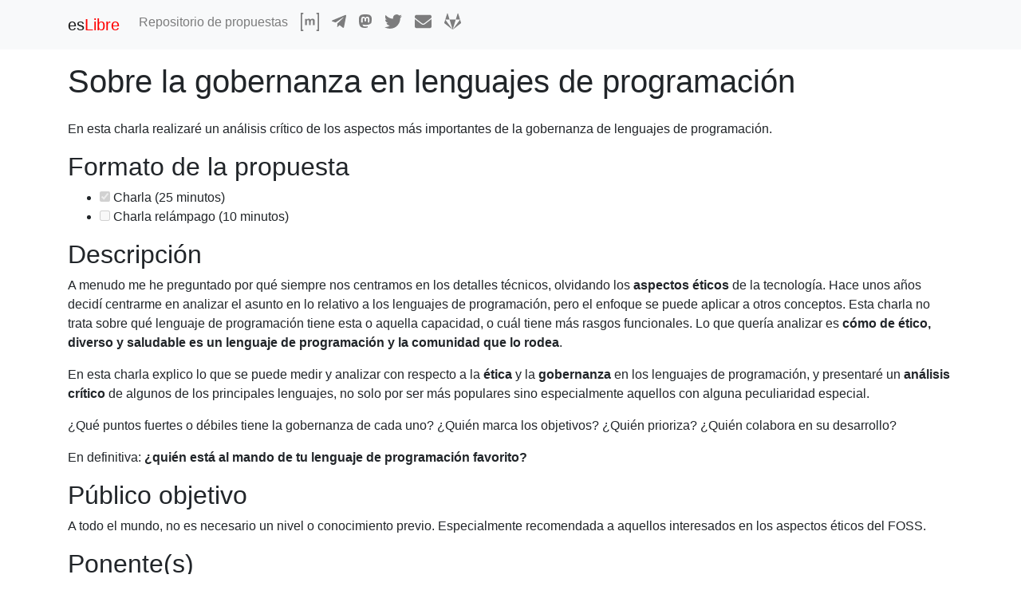

--- FILE ---
content_type: text/html; charset=utf-8
request_url: https://propuestas.eslib.re/2020/charlas/gobernanza-lenguajes-programacion
body_size: 13466
content:
<!DOCTYPE html>
<html lang="es">

<head>
  <meta charset="utf-8">
  <meta http-equiv="X-UA-Compatible" content="IE=edge">
  <meta name="viewport" content="width=device-width, initial-scale=1">

  <title>Sobre la gobernanza en lenguajes de programación</title>
  <meta name="description" content="Propuestas de charlas, talleres y salas para esLibre
">

  <link rel="stylesheet" href="/assets/css/all.css">
  <link rel="stylesheet" href="/assets/css/main.css">
  <link rel="stylesheet" href="/assets/css/extra.css">
  <link rel="canonical" href="https://propuestas.eslib.re/2020/charlas/gobernanza-lenguajes-programacion">

  <!-- Twitter Cards -->
  <meta name="twitter:card" content="summary_large_image" />
  <meta name="twitter:site" content="@esLibre_" />
  <meta name="twitter:title" content="Sobre la gobernanza en lenguajes de programación" />
  <meta name="twitter:description" content="Propuestas de charlas, talleres y salas para esLibre
" />
  <meta name="twitter:image" content="https://eslib.re/2026/assets/imgs/socials_es.png" />

  <!-- Open Graph -->
  <meta property="og:locale" content="es_ES">
  <meta property="og:type" content="article">
  <meta property="og:title" content="Sobre la gobernanza en lenguajes de programación">
  <meta property="og:description" content="Propuestas de charlas, talleres y salas para esLibre
">
  <meta property="og:url" content="https://propuestas.eslib.re/2020/charlas/gobernanza-lenguajes-programacion">
  <meta property="og:site_name" content="Propuestas confirmadas para esLibre">
  <meta property="og:image" content="https://eslib.re/2026/assets/imgs/socials_es.png" />

  <!-- favicon -->
  
    <link rel="apple-touch-icon" sizes="180x180" href="/assets/favicon/apple-touch-icon.png">
    <link rel="icon" type="image/png" sizes="32x32" href="/assets/favicon/favicon-32x32.png">
    <link rel="icon" type="image/png" sizes="16x16" href="/assets/favicon/favicon-16x16.png">
    <link rel="manifest" href="/assets/favicon/site.webmanifest">
    <link rel="mask-icon" href="/assets/favicon/safari-pinned-tab.svg" color="#5bbad5">
    <link rel="shortcut icon" href="/assets/favicon/favicon.ico">
  
  <meta name="msapplication-TileColor" content="#da532c">
  <meta name="msapplication-config" content="assets/favicon/browserconfig.xml">
  <meta name="theme-color" content="#ffffff">
</head>


<body>
  <nav class="navbar navbar-expand-lg navbar-light bg-light">
  <div class="container">
    <a class="navbar-brand h1 mb-0" href="https://eslib.re/2020/">es<span style="color: red;">Libre</span></a>
    <button class="navbar-toggler" type="button" data-toggle="collapse" data-target="#navbarSupportedContent" aria-controls="navbarSupportedContent" aria-expanded="false" aria-label="Toggle navigation">
      <span class="navbar-toggler-icon"></span>
    </button>

    <div class="collapse navbar-collapse" id="navbarSupportedContent">
      <ul class="navbar-nav mr-auto">
        <li class="nav-item">
          <a class="nav-link" href="https://gitlab.com/eslibre/propuestas/" target="_blank">Repositorio de propuestas</a>
        </li>
        <li class="nav-item">
          <a class="nav-link" href="https://matrix.to/#/#esLibre:matrix.org" target="_blank"><svg class="svg-icon" aria-hidden="true" role="img" focusable="false" width="17.009262pt" height="17.249676pt" viewBox="0 0 17.009261 17.249676"
              version="1.1" xmlns="http://www.w3.org/2000/svg" xmlns:xlink="http://www.w3.org/1999/xlink">
              <g transform="matrix(0.00601034,0,0,-0.00601034,0,17.249676)" fill="currentColor" stroke-width="0.03827738" id="g10">
                <path d="M 0,1435 V 0 h 200 200 v 105 105 h -95 -95 v 1225 1225 h 95 95 v 105 105 H 200 0 Z" id="path4" />
                <path d="m 2430,2765 v -105 h 95 95 V 1435 210 h -95 -95 V 105 0 h 200 200 v 1435 1435 h -200 -200 z" id="path6" />
                <path
                  d="m 1128,1927 c -56,-16 -110,-50 -160,-103 l -38,-38 v 62 62 H 800 670 l 2,-487 3,-488 h 135 135 l 5,330 c 5,355 6,360 62,412 70,66 205,54 246,-21 15,-27 18,-76 22,-376 l 5,-345 h 132 133 l 2,320 c 3,319 3,320 28,369 34,67 66,89 137,93 71,5 118,-17 148,-67 19,-33 20,-55 24,-377 l 3,-343 h 135 134 l -3,388 c -3,382 -3,388 -27,439 -13,29 -44,72 -70,96 -65,61 -130,82 -251,82 -84,0 -102,-3 -151,-28 -31,-15 -77,-49 -103,-77 l -46,-49 -14,27 c -21,41 -65,78 -120,102 -61,27 -182,35 -248,17 z"
                  id="path8" />
              </g>
            </svg></a>
        </li>
        <li class="nav-item">
          <a class="nav-link" href="https://t.me/esLibre" target="_blank"><i class="fab fa-telegram-plane fa-lg"></i></a>
        </li>
        <li style="padding-top: 0.1em !important;" class="nav-item">
          <a class="nav-link" href="https://floss.social/@eslibre/" target="_blank"><svg class="svg-icon" aria-hidden="true" role="img" focusable="false" width="16" height="17.151014" viewBox="0 0 16 17.151014" version="1.1"
              xmlns="http://www.w3.org/2000/svg" xmlns:xlink="http://www.w3.org/1999/xlink">
              <path
                d="m 15.999307,5.6310863 c 0,-3.7205592 -2.438662,-4.8114604 -2.438662,-4.8114604 -2.393096,-1.09856989 -8.7486725,-1.08708408 -11.118808,0 0,0 -2.43903911,1.0909012 -2.43903911,4.8114604 0,4.4286907 -0.25263082,9.9291507 4.04324761,11.0659967 1.5506084,0.409569 2.8830546,0.497604 3.9552014,0.436358 1.9448745,-0.107201 3.0361641,-0.692817 3.0361641,-0.692817 l -0.06503,-1.412437 c 0,0 -1.3898526,0.436359 -2.9519582,0.386599 -1.54678,-0.0536 -3.1770233,-0.168424 -3.4307969,-2.066979 a 3.9249625,3.9249625 0 0 1 -0.0344,-0.53205 c 3.2776867,0.799995 6.0727061,0.348322 6.8420721,0.256459 2.148134,-0.256459 4.019133,-1.58086 4.257592,-2.790425 0.375123,-1.9062115 0.344507,-4.6507047 0.344507,-4.6507047 z M 13.12391,10.423415 H 11.339036 V 6.0521415 c 0,-1.9023828 -2.449758,-1.975115 -2.449758,0.2641167 V 8.7085883 H 7.1158903 V 6.3158695 c 0,-2.2392201 -2.4497591,-2.1664994 -2.4497591,-0.2641166 V 10.423038 H 2.8774294 c 0,-4.6736764 -0.1990418,-5.6612281 0.7046921,-6.6985403 C 4.5735018,2.6182821 6.6374174,2.54555 7.5564657,3.9579856 L 8.0004811,4.7043921 8.4444966,3.9579856 C 9.3673624,2.5378928 11.434729,2.6259278 12.418841,3.7244977 c 0.90755,1.0449694 0.704303,2.0286925 0.704303,6.6985403 z"
                id="path2" style="fill:currentColor;stroke-width:0.03827738" />
            </svg></a>
        </li>
        <li class="nav-item">
          <a class="nav-link" href="https://twitter.com/esLibre_" target="_blank"><i class="fab fa-twitter fa-lg"></i></a>
        </li>
        <li class="nav-item">
          <a class="nav-link" href="mailto:propuestas@eslib.re"><i class="fas fa-envelope fa-lg"></i></a>
        </li>
        <li class="nav-item">
          <a class="nav-link" href="https://gitlab.com/eslibre/propuestas" target="_blank"><i class="fab fa-gitlab fa-lg"></i></a>
        </li>
      </ul>
    </div>
  </div>
</nav>


  <main role="main" class="container">
    <div style="margin-top: 1rem !important;">
      <h1 style="display: inline;" class="mt-3 mb-3">Sobre la gobernanza en lenguajes de programación</h1>
      <br><br>
    </div>

    <p>En esta charla realizaré un análisis crítico de los aspectos más importantes de la gobernanza de lenguajes de programación.</p>

<h2 id="formato-de-la-propuesta">Formato de la propuesta</h2>

<ul class="task-list">
  <li class="task-list-item"><input type="checkbox" class="task-list-item-checkbox" disabled="disabled" checked="checked" /> Charla (25 minutos)</li>
  <li class="task-list-item"><input type="checkbox" class="task-list-item-checkbox" disabled="disabled" /> Charla relámpago (10 minutos)</li>
</ul>

<h2 id="descripción">Descripción</h2>

<p>A menudo me he preguntado por qué siempre nos centramos en los detalles técnicos, olvidando los <strong>aspectos éticos</strong> de la tecnología. Hace unos años decidí centrarme en analizar el asunto en lo relativo a los lenguajes de programación, pero el enfoque se puede aplicar a otros conceptos. Esta charla no trata sobre qué lenguaje de programación tiene esta o aquella capacidad, o cuál tiene más rasgos funcionales. Lo que quería analizar es <strong>cómo de ético, diverso y saludable es un lenguaje de programación y la comunidad que lo rodea</strong>.</p>

<p>En esta charla explico lo que se puede medir y analizar con respecto a la <strong>ética</strong> y la <strong>gobernanza</strong> en los lenguajes de programación, y presentaré un <strong>análisis crítico</strong> de algunos de los principales lenguajes, no solo por ser más populares sino especialmente aquellos con alguna peculiaridad especial.</p>

<p>¿Qué puntos fuertes o débiles tiene la gobernanza de cada uno? ¿Quién marca los objetivos? ¿Quién prioriza? ¿Quién colabora en su desarrollo?</p>

<p>En definitiva: <strong>¿quién está al mando de tu lenguaje de programación favorito?</strong></p>

<h2 id="público-objetivo">Público objetivo</h2>

<p>A todo el mundo, no es necesario un nivel o conocimiento previo. Especialmente recomendada a aquellos interesados en los aspectos éticos del FOSS.</p>

<h2 id="ponentes">Ponente(s)</h2>

<p><strong>Luis García Castro</strong>. <strong>Arquitecto de Software</strong> y <strong>FOSS advocate</strong>, me encanta aprender y enseñar, por lo que procuro dar tantas charlas y formaciones como pueda. Soy miembro entre otras asociaciones de la <strong>Free Software Foundation Europe</strong> y de la <strong>OpenStreetMap Foundation</strong>. Por mis contribuciones, también tengo la categoría de <em>super mapper</em> en OpenStreetMap.</p>

<p>Aparte de mi activismo, lidero el área de Information Architecture en Maggie, un programa internacional de <strong>ING</strong> diseñando desde cero la que será la mejor plataforma bancaria multi-país.</p>

<p>Mis principales charlas públicas son: <a href="https://luiyo.net/talks/">https://luiyo.net/talks/</a></p>

<h3 id="contactos">Contacto(s)</h3>

<ul>
  <li><strong>Luis García Castro</strong>: luisgc at gmail dot com</li>
</ul>

<h2 id="comentarios">Comentarios</h2>

<p>Ya impartí una versión más larga de esta charla en Commit Conf 2019, y a su vez una versión anterior de la misma hace 5 años. Para 25 minutos centraré la charla en los principales aspectos y limitaré el número de ejemplos a los más representativos.</p>

<p>La charla podría ser en inglés, aunque la propongo en castellano.</p>

<h2 id="condiciones">Condiciones</h2>

<ul class="task-list">
  <li class="task-list-item"><input type="checkbox" class="task-list-item-checkbox" disabled="disabled" checked="checked" /> Acepto seguir el <a href="https://eslib.re/conducta/">código de conducta</a> y solicitar a los asistentes y ponentes esta aceptación.</li>
  <li class="task-list-item"><input type="checkbox" class="task-list-item-checkbox" disabled="disabled" checked="checked" /> Al menos una persona entre los que la proponen estará presente el día programado para la charla.</li>
</ul>


    <br>
    <hr />
    <p style="text-align:center">
      <a href="../">Volver al índice</a>
    </p>
  </main>

  <footer style="display: block; box-sizing: border-box; padding-top: 2em; padding-bottom: 1em; text-align: center; color: rgba(85,85,85,0.8); font-size: 16px;">
  <span class="copyleft">&copy;</span> 2026 <strong>es<span class="red">Libre</span></strong>
  <br>Sitio web generado con <a href="http://jekyllrb.com" target="_blank" rel="nofollow">Jekyll</a> publicado bajo una licencia
  <a href="https://creativecommons.org/licenses/by-sa/4.0/deed.es" target="_blank">Creative Commons Atribución-CompartirIgual 4.0 Internacional
    (CC BY-SA 4.0)</a>.<br><br>
  <a href="https://creativecommons.org/licenses/by-sa/4.0/deed.es" target="_blank">
    <img src="https://eslib.re/assets/icons/by-sa.png" alt="CC BY-SA 4.0" style="max-width: 88px; width: 100%; height: 100%">
  </a>
  &nbsp;&nbsp;
  <a href="https://www.gnu.org/licenses/gpl.html" target="_blank">
    <img src="https://eslib.re/assets/icons/gpl_v3.png" alt="GPL v3" style="max-width: 88px; width: 100%; height: 100%">
  </a>
</footer>

  <!-- JS -->
<script defer src="https://use.fontawesome.com/releases/v5.0.8/js/all.js" integrity="sha384-SlE991lGASHoBfWbelyBPLsUlwY1GwNDJo3jSJO04KZ33K2bwfV9YBauFfnzvynJ" crossorigin="anonymous"></script>
<script src="https://code.jquery.com/jquery-3.2.1.slim.min.js" integrity="sha384-KJ3o2DKtIkvYIK3UENzmM7KCkRr/rE9/Qpg6aAZGJwFDMVNA/GpGFF93hXpG5KkN" crossorigin="anonymous"></script>
<script src="https://cdnjs.cloudflare.com/ajax/libs/popper.js/1.12.9/umd/popper.min.js" integrity="sha384-ApNbgh9B+Y1QKtv3Rn7W3mgPxhU9K/ScQsAP7hUibX39j7fakFPskvXusvfa0b4Q" crossorigin="anonymous"></script>
<script src="https://maxcdn.bootstrapcdn.com/bootstrap/4.0.0/js/bootstrap.min.js" integrity="sha384-JZR6Spejh4U02d8jOt6vLEHfe/JQGiRRSQQxSfFWpi1MquVdAyjUar5+76PVCmYl" crossorigin="anonymous"></script>
<!-- Feather Open Source Icons (MIT License) -->
<script src="https://unpkg.com/feather-icons"></script>
<script>
    feather.replace()
</script>

<script>
  function sortList(name) {
    var list = document.getElementById(name);
    var listArray = Array.from(list.getElementsByTagName("li"));
    listArray.sort(function(a, b) {
      var titleA = a.getElementsByTagName("a")[0].getAttribute("title").toUpperCase();
      var titleB = b.getElementsByTagName("a")[0].getAttribute("title").toUpperCase();
      return (titleA < titleB) ? -1 : (titleA > titleB) ? 1 : 0;
    });
    listArray.forEach(function(li) {
      list.appendChild(li);
    });
  }
</script>


</body>

</html>


--- FILE ---
content_type: text/css; charset=utf-8
request_url: https://propuestas.eslib.re/assets/css/extra.css
body_size: 8246
content:
.t_schedule {
  table-layout: fixed !important;
  width: 100% !important;
}

.time {
  width: 5.5% !important;
}

.size {
  width: 13.5% !important;
  font-size: 13px;
}

.f_title {
  font-size: 13px;
  text-align: center;
}

.tg .header_top {
  font-weight: bold;
  background-color: #efefef;
  border-color: #ffffff;
  vertical-align: top;
  text-align: center;
  border-bottom: none !important;
  padding-bottom: 0;
}

.tg .header_mid {
  font-weight: bold;
  background-color: #efefef;
  border-color: #ffffff;
  vertical-align: top;
  text-align: center;
  border-top: none !important;
  border-bottom: none !important;
  padding-top: 0;
  padding-bottom: 0;
}

.tg .header_bot {
  font-weight: bold;
  background-color: #efefef;
  border-color: #ffffff;
  vertical-align: top;
  text-align: center;
  border-top: none !important;
  padding-top: 10px;
}

.c_color {
  color: #444;
}

.c_pad {
  padding-top: 0;
  padding-bottom: 0;
}

.n_space {
  display: block;
  margin-top: 5px;
}

.author {
  text-align: left;
  font-weight: bold;
  margin-bottom: 0;
}

.title {
  text-align: right;
  font-weight: bold;
  font-style: italic;
  margin-bottom: 0;
}

.tg {
  border-collapse: collapse;
  border-spacing: 0;
  border-color: #9ABAD9;
}

.tg td {
  font-family: Arial, sans-serif;
  font-size: 14px;
  padding: 10px 5px;
  border-style: solid;
  border-width: 1px;
  overflow: hidden;
  word-break: normal;
  border-color: #9ABAD9;
  color: #444;
  background-color: #EBF5FF;
}

.tg th {
  font-family: Arial, sans-serif;
  font-size: 14px;
  font-weight: normal;
  padding: 10px 5px;
  border-style: solid;
  border-width: 1px;
  overflow: hidden;
  word-break: normal;
  border-color: #9ABAD9;
  color: #fff;
  background-color: #409cff;
}

.tg .dev-web {
  background-color: #ffccc9;
  border-color: #ffffff;
  vertical-align: text-top;
  text-align: center
}

.tg .dev-web_top {
  background-color: #ffccc9;
  border-color: #ffffff;
  vertical-align: text-top;
  text-align: center;
  border-bottom: none;
}

.tg .dev-web_mid {
  background-color: #ffccc9;
  border-color: #ffffff;
  vertical-align: text-top;
  text-align: center;
  padding-top: 0;
  padding-bottom: 10px;
  border-top: none;
  border-bottom: none;
}

.tg .dev-web_bot {
  background-color: #ffccc9;
  border-color: #ffffff;
  vertical-align: text-top;
  text-align: center;
  padding-bottom: 10px;
  border-top: none;
}

.tg .social {
  background-color: #ffce93;
  border-color: #ffffff;
  vertical-align: text-top;
  text-align: center
}

.tg .social_top {
  background-color: #ffce93;
  border-color: #ffffff;
  vertical-align: text-top;
  text-align: center;
  border-bottom: none;
}

.tg .social_mid {
  background-color: #ffce93;
  border-color: #ffffff;
  vertical-align: text-top;
  text-align: center;
  padding-top: 0;
  padding-bottom: 10px;
  border-top: none;
  border-bottom: none;
}

.tg .social_bot {
  background-color: #ffce93;
  border-color: #ffffff;
  vertical-align: text-top;
  text-align: center;
  padding-bottom: 10px;
  border-top: none;
}

.tg .bd-ml {
  background-color: #fffc9e;
  border-color: #ffffff;
  vertical-align: text-top;
  text-align: center
}

.tg .bd-ml_top {
  background-color: #fffc9e;
  border-color: #ffffff;
  vertical-align: text-top;
  text-align: center;
  border-bottom: none;
}

.tg .bd-ml_mid {
  background-color: #fffc9e;
  border-color: #ffffff;
  vertical-align: text-top;
  text-align: center;
  padding-top: 0;
  padding-bottom: 10px;
  border-top: none;
  border-bottom: none;
}

.tg .bd-ml_bot {
  background-color: #fffc9e;
  border-color: #ffffff;
  vertical-align: text-top;
  text-align: center;
  padding-bottom: 10px;
  border-top: none;
}

.tg .floss-uni {
  background-color: #ffffc7;
  border-color: #ffffff;
  vertical-align: text-top;
  text-align: center
}

.tg .floss-uni_top {
  background-color: #ffffc7;
  border-color: #ffffff;
  vertical-align: text-top;
  text-align: center;
  border-bottom: none;
}

.tg .floss-uni_mid {
  background-color: #ffffc7;
  border-color: #ffffff;
  vertical-align: text-top;
  text-align: center;
  padding-top: 0;
  padding-bottom: 10px;
  border-top: none;
  border-bottom: none;
}

.tg .floss-uni_bot {
  background-color: #ffffc7;
  border-color: #ffffff;
  vertical-align: text-top;
  text-align: center;
  padding-bottom: 10px;
  border-top: none;
}

.tg .privacidad {
  background-color: #9aff99;
  border-color: #ffffff;
  vertical-align: text-top;
  text-align: center
}

.tg .privacidad_top {
  background-color: #9aff99;
  border-color: #ffffff;
  vertical-align: text-top;
  text-align: center;
  border-bottom: none;
}

.tg .privacidad_mid {
  background-color: #9aff99;
  border-color: #ffffff;
  vertical-align: text-top;
  text-align: center;
  padding-top: 0;
  padding-bottom: 10px;
  border-top: none;
  border-bottom: none;
}

.tg .privacidad_bot {
  background-color: #9aff99;
  border-color: #ffffff;
  vertical-align: text-top;
  text-align: center;
  padding-bottom: 10px;
  border-top: none;
}

.tg .perl {
  background-color: #cbcefb;
  border-color: #ffffff;
  vertical-align: text-top;
  text-align: center
}

.tg .perl_top {
  background-color: #cbcefb;
  border-color: #ffffff;
  vertical-align: text-top;
  text-align: center;
  border-bottom: none;
}

.tg .perl_mid {
  background-color: #cbcefb;
  border-color: #ffffff;
  vertical-align: text-top;
  text-align: center;
  padding-top: 0;
  padding-bottom: 10px;
  border-top: none;
  border-bottom: none;
}

.tg .perl_bot {
  background-color: #cbcefb;
  border-color: #ffffff;
  vertical-align: text-top;
  text-align: center;
  padding-bottom: 10px;
  border-top: none;
}

.tg .inf-mat {
  background-color: #ecf4ff;
  border-color: #ffffff;
  vertical-align: text-top;
  text-align: center
}

.tg .inf-mat_top {
  background-color: #ecf4ff;
  border-color: #ffffff;
  vertical-align: text-top;
  text-align: center;
  border-bottom: none;
}

.tg .inf-mat_mid {
  background-color: #ecf4ff;
  border-color: #ffffff;
  vertical-align: text-top;
  text-align: center;
  padding-top: 0;
  padding-bottom: 10px;
  border-top: none;
  border-bottom: none;
}

.tg .inf-mat_bot {
  background-color: #ecf4ff;
  border-color: #ffffff;
  vertical-align: text-top;
  text-align: center;
  padding-bottom: 10px;
  border-top: none;
}

/*
.talk:hover,
.talk:focus {
  -webkit-box-shadow: 0px 0px 30px 0px rgba(50, 50, 50, 1);
  -moz-box-shadow: 0px 0px 30px 0px rgba(50, 50, 50, 1);
  box-shadow: 0px 0px 30px 0px rgba(50, 50, 50, 1);
  transform: translateY(-0.25em);
}
*/
.tg .hour {
  font-weight: bold;
  background-color: #ffffff;
  border-color: #ffffff;
  text-align: center
}

.tg .breaks {
  font-weight: bold;
  background-color: #e5113f;
  color: #ffffff;
  border-color: #ffffff;
  text-align: center
}

.tg .empty {
  background-color: #ffffff;
  border-color: #ffffff;
  text-align: center;
  vertical-align: top
}

.tg .blank {
  background-color: #ffffff;
  border-color: #ffffff;
  text-align: center
}

.tg .header {
  font-weight: bold;
  background-color: #e5113f;
  border-color: #ffffff;
  text-align: center
}

.undertitle {
  margin: 6px auto;
  width: 100%;
  line-height: 10;
  border-top: 5px solid #e5113f;
}

.speaker-photo {
  flex-direction: row;
  display: flex;
}

.flex-column {
  flex-direction: column;
  display: flex;
  height: 100%;
  width: 100%;
  padding-top: 0.5em;
  padding-left: 1em;
  padding-right: 1em;
  text-align: center;
}

.speaker-header {
  display: flex;
}

.speaker-header div:not([class*="flex"]) {
  border: 1px solid white;
}

.speaker-text {
  background-color: #e9ecef;
  margin-top: 1em;
  padding: 1.5em;
}

.speaker-img {
  max-width: 100%;
  height: auto;
  width: auto
}

.speaker-name {
  padding: 0.2em;
  height: 2.7em;
  background-color: #e9ecef;
  font-size: 2vw;
}

.speaker-name-large {
  padding: 0.2em;
  height: 2.7em;
  background-color: #e9ecef;
  font-size: 1.4vw;
}

.box {
  width: 100%;
  text-align: center;
  margin: auto;
}

.images {
  margin: 1em;
  max-width: 40%;
}

.images-big {
  margin: 1em;
  max-width: 65%;
}

.images-small {
  margin: 1em;
  max-height: 120px;
}

.center {
  display: block;
  margin-left: auto;
  margin-right: auto;
}

.main-logo {
  padding-right: 10px;
  padding-bottom: 10px;
  max-height: 120px;
  height: auto;
  width: auto;
}

.main-header {
  padding-top: 0.5em;
}

.main-container {
  padding-bottom: 10em;
}

blockquote {
  background: #f9f9f9;
  border-left: 10px solid #ccc;
  margin: 1.0em 10px;
  padding: .5em .5em 0.05em 10px;
  quotes: "\201C""\201D""\2018""\2019";
  font-weight: bold;
}
